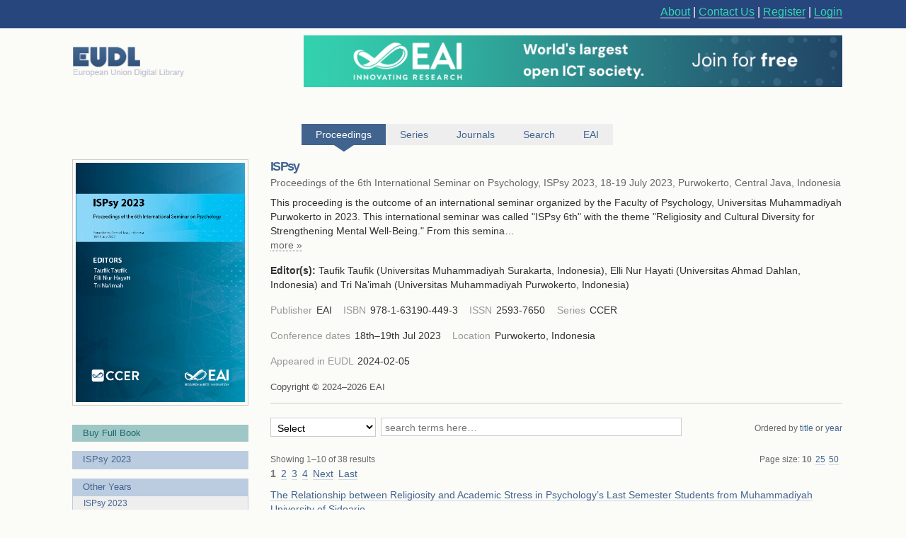

--- FILE ---
content_type: text/html; charset=UTF-8
request_url: https://eudl.eu/proceedings/ISPsy/2023
body_size: 19420
content:
<html><head><title>ISPsy 2023 - EUDL</title><link rel="icon" href="/images/favicon.ico"><link rel="stylesheet" type="text/css" href="/css/screen.css"><link rel="stylesheet" href="/css/zenburn.css"><meta http-equiv="Content-Type" content="charset=utf-8"><meta name="viewport" content="width=device-width, initial-scale=1.0"><meta name="Description" content="This proceeding is the outcome of an international seminar organized by the Faculty of Psychology, Universitas Muhammadiyah Purwokerto in 2023. This international seminar was called &quot;ISPsy 6th&quot; with the theme &quot;Religiosity and Cultural Diversity for Strengthening Mental Well-Being.&quot; From this seminar"><script type="text/javascript" src="https://services.eai.eu//load-signup-form/EAI"></script><script type="text/javascript" src="https://services.eai.eu//ujs/forms/signup/sso-client.js"></script><script type="text/javascript">if (!window.EUDL){ window.EUDL={} };EUDL.cas_url="https://account.eai.eu/cas";EUDL.profile_url="https://account.eai.eu";if(window.SSO){SSO.set_mode('eai')};</script><script type="text/javascript" src="/js/jquery.js"></script><script type="text/javascript" src="/js/jquery.cookie.js"></script><script type="text/javascript" src="/js/sso.js"></script><script type="text/javascript" src="/js/jscal2.js"></script><script type="text/javascript" src="/js/lang/en.js"></script><script type="text/javascript" src="/js/jquery.colorbox-min.js"></script><script type="text/javascript" src="/js/eudl.js"></script><script type="text/javascript" src="/js/proceedings.js"></script><link rel="stylesheet" type="text/css" href="/css/jscal/jscal2.css"><link rel="stylesheet" type="text/css" href="/css/jscal/eudl/eudl.css"><link rel="stylesheet" type="text/css" href="/css/colorbox.css"></head><body><div id="eudl-page-head"><div id="eudl-page-header"><section id="user-area"><div><nav id="right-nav"><a href="/about">About</a> | <a href="/contact">Contact Us</a> | <a class="register" href="https://account.eai.eu/register?service=http%3A%2F%2Feudl.eu%2Fproceedings%2FISPsy%2F2023">Register</a> | <a class="login" href="https://account.eai.eu/cas/login?service=http%3A%2F%2Feudl.eu%2Fproceedings%2FISPsy%2F2023">Login</a></nav></div></section></div></div><div id="eudl-page"><header><section id="topbar-ads"><div><a href="https://eudl.eu/"><img class="eudl-logo-top" src="https://eudl.eu/images/eudl-logo.png"></a><a href="https://eai.eu/eai-community/?mtm_campaign=community_membership&amp;mtm_kwd=eudl_community&amp;mtm_source=eudl&amp;mtm_medium=eudl_banner"><img class="eudl-ads-top" src="https://eudl.eu/images/upbanner.png"></a></div></section><section id="menu"><nav><a href="/proceedings" class="current"><span>Proceedings</span><span class="icon"></span></a><a href="/series" class=""><span>Series</span><span class="icon"></span></a><a href="/journals" class=""><span>Journals</span><span class="icon"></span></a><a href="/content" class=""><span>Search</span><span class="icon"></span></a><a href="http://eai.eu/">EAI</a></nav></section></header><div id="eaientran"></div><section id="content"><section id="proceedings"><form class="search-form" id="article_search" method="get"><section class="browse-filters"><div class="cover"><img src="/attachment/59599"></div><div class="browse-by"><a href="https://play.google.com/store/books/details?id=6PEMEQAAQBAJ" class="browse-link current contrast">Buy Full Book</a></div><div class="browse-by"><a href="/proceedings/ISPsy/2023" class="browse-link current">ISPsy 2023</a><div class="filters"></div></div><div class="browse-by"><a class="browse-link current">Other Years</a><div class="filters"><a href="/proceedings/ISPsy/2023" class="filter current">ISPsy 2023</a><a href="/proceedings/ISPsy/2025" class="filter">ISPsy 2025</a></div></div><div class="browse-by"><a href="/ethics" class="browse-link current">Ethics and Malpractice Statement</a></div><div class="browse-by"><a href="/series/CCER" class="browse-link current">Back to CCER</a></div><div class="cover"><a href="https://eai.eu/eai-community/?mtm_campaign=community_membership&amp;mtm_kwd=eudl_bids&amp;mtm_source=eudl&amp;mtm_medium=eudl_banner"><img src="https://eudl.eu/images/banner-outside2.png"></a></div></section><section class="info-and-search"><div class="manage-menu"><ul></ul></div><h1>ISPsy</h1><p class="proceedings-title"><span>Proceedings of the 6th International Seminar on Psychology, ISPsy 2023, 18-19 July 2023, Purwokerto, Central Java, Indonesia</span></p><div class="abstract"><div class="shortened"><p>This proceeding is the outcome of an international seminar organized by the Faculty of Psychology, Universitas Muhammadiyah Purwokerto in 2023. This international seminar was called &quot;ISPsy 6th&quot; with the theme &quot;Religiosity and Cultural Diversity for Strengthening Mental Well-Being.&quot; From this semina…</p></div><div class="full"><p>This proceeding is the outcome of an international seminar organized by the Faculty of Psychology, Universitas Muhammadiyah Purwokerto in 2023. This international seminar was called &quot;ISPsy 6th&quot; with the theme &quot;Religiosity and Cultural Diversity for Strengthening Mental Well-Being.&quot; From this seminar, it is hoped that preventive, curative, and even rehabilitative programs targeting holistic aspects of mental well-being will be present, providing benefits to the wider community.</p>
<p>Manuscripts accepted for ISPsy 6th 2023 amounted to 62% of the total articles collected. This seminar featured several topics including Clinical Psychology, Organizational/Industrial Psychology, Educational Psychology, Social Psychology, Developmental Psychology, Psychometrics, Islamic Studies Related to Human Behavior, Social Science, Education, and Neuroscience. The keynote speech was delivered by Prof. Dr. Muhadjir Effendy, M.A.P as the Coordinating Ministry for Human Development and Cultural Affairs. Speakers at this international seminar included Dr. Hanan Dover as the Vice President of the International Association of Muslim Psychologists (IAMP), Dr. Rania Awaad, M.D as the Director of the Stanford Muslim Mental Health &amp; Islamic Psychology Lab, Dr. Nor Akmar Nordin as a lecturer in the Department of Psychology, School of Human Resource Development and Psychology, Faculty of Social Sciences and Humanities, Universiti Teknologi Malaysia, and Retno Dwiyanti, M.Si., Ph.D as a lecturer at the Faculty of Psychology, Universitas Muhammadiyah Purwokerto.</p>
<p>This proceeding was able to proceed smoothly thanks to the support and good communication from all parties involved. We express our gratitude to all parties involved, especially the organizing committee and the call for paper team of the International Seminar of the Faculty of Psychology, Muhammadiyah University of Purwokerto, who have worked hard. We also want to thank our partners and all authors who submitted manuscripts for the ISPsy 6th 2023 international seminar proceedings. Additionally, we would like to thank EAI for facilitating the publication of these proceedings.</p></div> <span class="expander more"><a class="trigger">more »</a></span></div><section class="editors"><strong>Editor(s): </strong><span class="editor">Taufik Taufik (Universitas Muhammadiyah Surakarta, Indonesia)</span>, <span class="editor">Elli Nur Hayati (Universitas Ahmad Dahlan, Indonesia)</span> and <span class="editor">Tri Na’imah (Universitas Muhammadiyah Purwokerto, Indonesia)</span></section><section class="publication-info"><dl class="metadata"><dt class="title">Publisher</dt> <dd class="value">EAI</dd><dt class="title">ISBN</dt> <dd class="value">978-1-63190-449-3</dd><dt class="title">ISSN</dt> <dd class="value">2593-7650</dd><dt class="title">Series</dt> <dd class="value">CCER</dd></dl></section><section class="publication-info"><dl class="metadata"><dt class="title">Conference dates</dt> <dd class="value">18th–19th Jul 2023</dd><dt class="title">Location</dt> <dd class="value">Purwokerto, Indonesia</dd></dl></section><section class="publication-info"><dl class="metadata"><dt class="title"> Appeared in EUDL </dt><dd class="value">2024-02-05</dd> </dl></section><p class="copyright">Copyright © 2024–2026 EAI</p><section id="articles-search" class="search"><div class="metasearch"><select id="metadata-field" name="metadata"><option value="select" selected="selected">Select</option><option value="conference">Conference</option><option value="title">Title</option><option value="abstract">Abstract</option><option value="author_name">Author Names</option><option value="keywords">Keywords</option><option value="doi">DOI</option><option value="isbn">ISBN</option><option value="issn">ISSN</option><option value="all">All</option></select></div><div class="field"><input id="search-field" name="q" placeholder="search terms here…" size="30" type="text" value=""><input type="submit" id="search-submit"><div class="summary"></div></div><div class="order">Ordered by <a href="/proceedings/ISPsy/2023?order_title=asc" class="filter "><span>title</span> <span class="icon"></span></a> or <a href="/proceedings/ISPsy/2023?order_year=asc" class="filter "><span>year</span> <span class="icon"></span></a></div></section><section id="publications-results" class="search-results"><div class="pagination"><span class="description">Showing 1–10 of 38 results</span><div class="results-per-page">Page size: <span class="per-page-choice"><a class="current" href="/proceedings/ISPsy/2023?articles_per_page=10">10</a></span><span class="per-page-choice"><a class="" href="/proceedings/ISPsy/2023?articles_per_page=25">25</a></span><span class="per-page-choice"><a class="" href="/proceedings/ISPsy/2023?articles_per_page=50">50</a></span></div><div class="pages"><ul class="pages-list"><li class="page"><a href="/proceedings/ISPsy/2023?articles_page=1" class="current">1</a></li><li class="page"><a href="/proceedings/ISPsy/2023?articles_page=2" class="">2</a></li><li class="page"><a href="/proceedings/ISPsy/2023?articles_page=3" class="">3</a></li><li class="page"><a href="/proceedings/ISPsy/2023?articles_page=4" class="">4</a></li><li class="page"><a href="/proceedings/ISPsy/2023?articles_page=2">Next</a></li><li class="page"><a href="/proceedings/ISPsy/2023?articles_page=4">Last</a></li></ul></div></div><ul class="results-list"><li class="result-item article-light first"><div class="proceedings-link"><h3><a href="/doi/10.4108/eai.18-7-2023.2343416">The Relationship between Religiosity and Academic Stress in Psychology’s Last Semester Students from Muhammadiyah University of Sidoarjo</a></h3></div><dl class="metadata"><dd class="value">Research Article in Proceedings of the 6th International Seminar on Psychology, ISPsy 2023, 18-19 July 2023, Purwokerto, Central Java, Indonesia</dd><br><dd class="value">Salwa Nabilah Putri, Eko  Hardiansyah</dd></dl></li><li class="result-item article-light"><div class="proceedings-link"><h3><a href="/doi/10.4108/eai.18-7-2023.2343306">Religiosity and Celebrity Worship among Early Adult Muslim K-Pop Fans</a></h3></div><dl class="metadata"><dd class="value">Research Article in Proceedings of the 6th International Seminar on Psychology, ISPsy 2023, 18-19 July 2023, Purwokerto, Central Java, Indonesia</dd><br><dd class="value">Ayudini Arsyilia Mirodzi, Fitri Ayu Kusumaningrum</dd></dl></li><li class="result-item article-light"><div class="proceedings-link"><h3><a href="/doi/10.4108/eai.18-7-2023.2343310">God has Chosen Me as a Healer: A Biographical Study of The Spiritual Journey of Muhammad Arfaiz</a></h3></div><dl class="metadata"><dd class="value">Research Article in Proceedings of the 6th International Seminar on Psychology, ISPsy 2023, 18-19 July 2023, Purwokerto, Central Java, Indonesia</dd><br><dd class="value">Mutiara Henni Damayanti, Hayatun Naimah Naimah, Viola Rakhmawati Supratman, Salsabila Aini Aini, Azzahra Jihan Chani, Fithricia Ekayuni Poerwanty, Ina Annisa Putri, Raeshanthy Zsazsa Zsazsa, Amanda Erdiana Syifa, Hendro Prabowo Prabowo</dd></dl></li><li class="result-item article-light"><div class="proceedings-link"><h3><a href="/doi/10.4108/eai.18-7-2023.2343388">Flow Experience in Clinical Psychologists</a></h3></div><dl class="metadata"><dd class="value">Research Article in Proceedings of the 6th International Seminar on Psychology, ISPsy 2023, 18-19 July 2023, Purwokerto, Central Java, Indonesia</dd><br><dd class="value">Alfina  Khoirinnisa, Dinar Sari Eka Dewi, Ugung Dwi Ario Wibowo, Suwarti  Suwarti</dd></dl></li><li class="result-item article-light"><div class="proceedings-link"><h3><a href="/doi/10.4108/eai.18-7-2023.2343385">The Role of Daily Hassles and Loneliness Toward Sleep Quality</a></h3></div><dl class="metadata"><dd class="value">Research Article in Proceedings of the 6th International Seminar on Psychology, ISPsy 2023, 18-19 July 2023, Purwokerto, Central Java, Indonesia</dd><br><dd class="value">Nia Anggri Noveni, Dzikria Afifah Primala Wijaya, Putri  Rahmawati, Mellyna  Putri</dd></dl></li><li class="result-item article-light"><div class="proceedings-link"><h3><a href="/doi/10.4108/eai.18-7-2023.2343403">The Effect of Risk Perception and Self-Control on Preventive Behaviour After Covid-19 Vaccination</a></h3></div><dl class="metadata"><dd class="value">Research Article in Proceedings of the 6th International Seminar on Psychology, ISPsy 2023, 18-19 July 2023, Purwokerto, Central Java, Indonesia</dd><br><dd class="value">Laela Suci Nurhidayah, Fahrul  Rozi, Dewi  Trihandayani</dd></dl></li><li class="result-item article-light"><div class="proceedings-link"><h3><a href="/doi/10.4108/eai.18-7-2023.2343389">The Relationship between Helicopter Parenting and Anxiety in Adolescents</a></h3></div><dl class="metadata"><dd class="value">Research Article in Proceedings of the 6th International Seminar on Psychology, ISPsy 2023, 18-19 July 2023, Purwokerto, Central Java, Indonesia</dd><br><dd class="value">Ika Cucu Kartika, Dewi  Trihandayani</dd></dl></li><li class="result-item article-light"><div class="proceedings-link"><h3><a href="/doi/10.4108/eai.18-7-2023.2343390">The Effect of Math Anxiety on Students&#39; Mathematics Performance with The Mediating Role of Math Self-Efficacy</a></h3></div><dl class="metadata"><dd class="value">Research Article in Proceedings of the 6th International Seminar on Psychology, ISPsy 2023, 18-19 July 2023, Purwokerto, Central Java, Indonesia</dd><br><dd class="value">Andi Alifian Burhanuddin, Ghozali Rusyid Affandi</dd></dl></li><li class="result-item article-light"><div class="proceedings-link"><h3><a href="/doi/10.4108/eai.18-7-2023.2343392">The Relationship between Self-Regulated Learning and Academic Stress in Student who are Working on Their Thesis while Working</a></h3></div><dl class="metadata"><dd class="value">Research Article in Proceedings of the 6th International Seminar on Psychology, ISPsy 2023, 18-19 July 2023, Purwokerto, Central Java, Indonesia</dd><br><dd class="value">Anissa Rizky Andriany, Michelle Himmelda Cahyadi</dd></dl></li><li class="result-item article-light"><div class="proceedings-link"><h3><a href="/doi/10.4108/eai.18-7-2023.2343404">Fear of Missing Out and Life Satisfaction among Undergraduate University Students Who are Working  on Thesis in Indonesia</a></h3></div><dl class="metadata"><dd class="value">Research Article in Proceedings of the 6th International Seminar on Psychology, ISPsy 2023, 18-19 July 2023, Purwokerto, Central Java, Indonesia</dd><br><dd class="value">Fitri  Rahmah, Hazhira  Qudsyi</dd></dl></li></ul><div class="pagination"><div class="pages"><ul class="pages-list"><li class="page"><a href="/proceedings/ISPsy/2023?articles_page=1" class="current">1</a></li><li class="page"><a href="/proceedings/ISPsy/2023?articles_page=2" class="">2</a></li><li class="page"><a href="/proceedings/ISPsy/2023?articles_page=3" class="">3</a></li><li class="page"><a href="/proceedings/ISPsy/2023?articles_page=4" class="">4</a></li><li class="page"><a href="/proceedings/ISPsy/2023?articles_page=2">Next</a></li><li class="page"><a href="/proceedings/ISPsy/2023?articles_page=4">Last</a></li></ul></div></div></section></section></form></section></section><div class="clear"></div><footer><div class="links"><a href="https://www.ebsco.com/" target="_blank"><img class="logo ebsco-logo" src="/images/ebsco.png" alt="EBSCO"></a><a href="https://www.proquest.com/" target="_blank"><img class="logo proquest-logo" src="/images/proquest.png" alt="ProQuest"></a><a href="https://dblp.uni-trier.de/db/journals/publ/icst.html" target="_blank"><img class="logo dblp-logo" src="/images/dblp.png" alt="DBLP"></a><a href="https://doaj.org/search?source=%7B%22query%22%3A%7B%22filtered%22%3A%7B%22filter%22%3A%7B%22bool%22%3A%7B%22must%22%3A%5B%7B%22term%22%3A%7B%22index.publisher.exact%22%3A%22European%20Alliance%20for%20Innovation%20(EAI)%22%7D%7D%5D%7D%7D%2C%22query%22%3A%7B%22query_string%22%3A%7B%22query%22%3A%22european%20alliance%20for%20innovation%22%2C%22default_operator%22%3A%22AND%22%2C%22default_field%22%3A%22index.publisher%22%7D%7D%7D%7D%7Dj" target="_blank"><img class="logo doaj-logo" src="/images/doaj.jpg" alt="DOAJ"></a><a href="https://www.portico.org/publishers/eai/" target="_blank"><img class="logo portico-logo" src="/images/portico.png" alt="Portico"></a><a href="http://eai.eu/" target="_blank"><img class="logo eai-logo" src="/images/eai.png"></a></div></footer></div><div class="footer-container"><div class="footer-width"><div class="footer-column logo-column"><a href="https://eai.eu/"><img src="https://eudl.eu/images/logo_new-1-1.png" alt="EAI Logo"></a></div><div class="footer-column"><h4>About EAI</h4><ul><li><a href="https://eai.eu/who-we-are/">Who We Are</a></li><li><a href="https://eai.eu/leadership/">Leadership</a></li><li><a href="https://eai.eu/research-areas/">Research Areas</a></li><li><a href="https://eai.eu/partners/">Partners</a></li><li><a href="https://eai.eu/media-center/">Media Center</a></li></ul></div><div class="footer-column"><h4>Community</h4><ul><li><a href="https://eai.eu/eai-community/">Membership</a></li><li><a href="https://eai.eu/conferences/">Conference</a></li><li><a href="https://eai.eu/recognition/">Recognition</a></li><li><a href="https://eai.eu/corporate-sponsorship">Sponsor Us</a></li></ul></div><div class="footer-column"><h4>Publish with EAI</h4><ul><li><a href="https://eai.eu/publishing">Publishing</a></li><li><a href="https://eai.eu/journals/">Journals</a></li><li><a href="https://eai.eu/proceedings/">Proceedings</a></li><li><a href="https://eai.eu/books/">Books</a></li><li><a href="https://eudl.eu/">EUDL</a></li></ul></div></div></div><script type="text/javascript" src="https://eudl.eu/js/gacode.js"></script><script src="/js/highlight.pack.js"></script><script>hljs.initHighlightingOnLoad();</script><script type="application/ld+json">{"@context":"http://schema.org","@type":"BreadcrumbList","itemListElement":[{"@type":"ListItem","position":1,"item":{"@id":"http://eudl.eu","name":"Home","image":null}},{"@type":"ListItem","position":2,"item":{"@id":"http://eudl.eu/proceedings","name":"Proceedings","image":null}},{"@type":"ListItem","position":3,"item":{"@id":"http://eudl.eu/proceedings?by_acronym=\"ISPsy\"","name":"ISPsy","image":null}},{"@type":"ListItem","position":4,"item":{"@id":"http://eudl.eu/proceedings?by_acronym=\"ISPsy\"/2023","name":"2023","image":null}}]}</script></body></html>